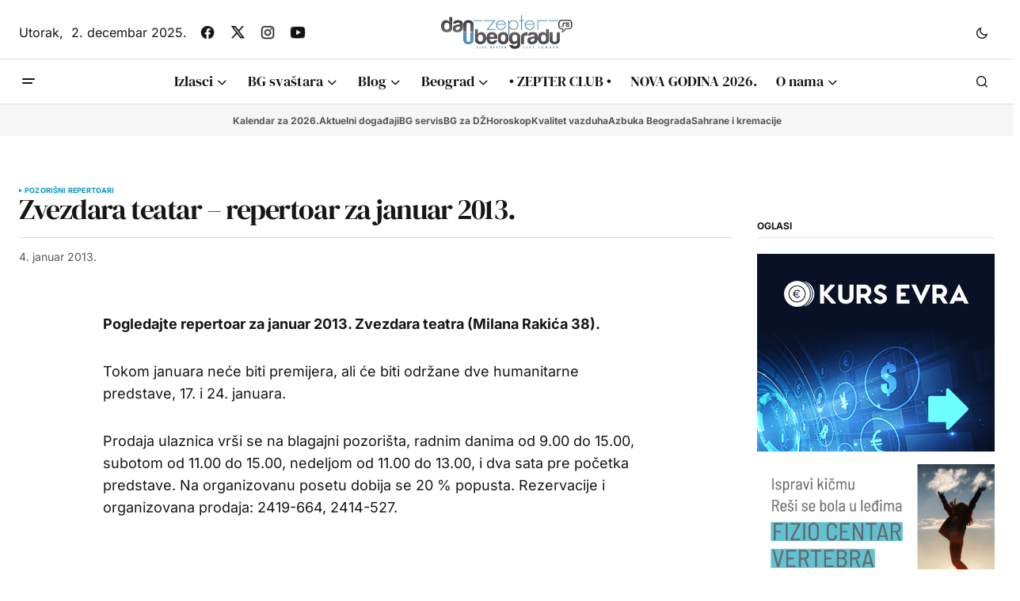

--- FILE ---
content_type: text/html; charset=utf-8
request_url: https://www.google.com/recaptcha/api2/aframe
body_size: 267
content:
<!DOCTYPE HTML><html><head><meta http-equiv="content-type" content="text/html; charset=UTF-8"></head><body><script nonce="xtFe1Irt7_QTHfzD5wlfbw">/** Anti-fraud and anti-abuse applications only. See google.com/recaptcha */ try{var clients={'sodar':'https://pagead2.googlesyndication.com/pagead/sodar?'};window.addEventListener("message",function(a){try{if(a.source===window.parent){var b=JSON.parse(a.data);var c=clients[b['id']];if(c){var d=document.createElement('img');d.src=c+b['params']+'&rc='+(localStorage.getItem("rc::a")?sessionStorage.getItem("rc::b"):"");window.document.body.appendChild(d);sessionStorage.setItem("rc::e",parseInt(sessionStorage.getItem("rc::e")||0)+1);localStorage.setItem("rc::h",'1764631590776');}}}catch(b){}});window.parent.postMessage("_grecaptcha_ready", "*");}catch(b){}</script></body></html>